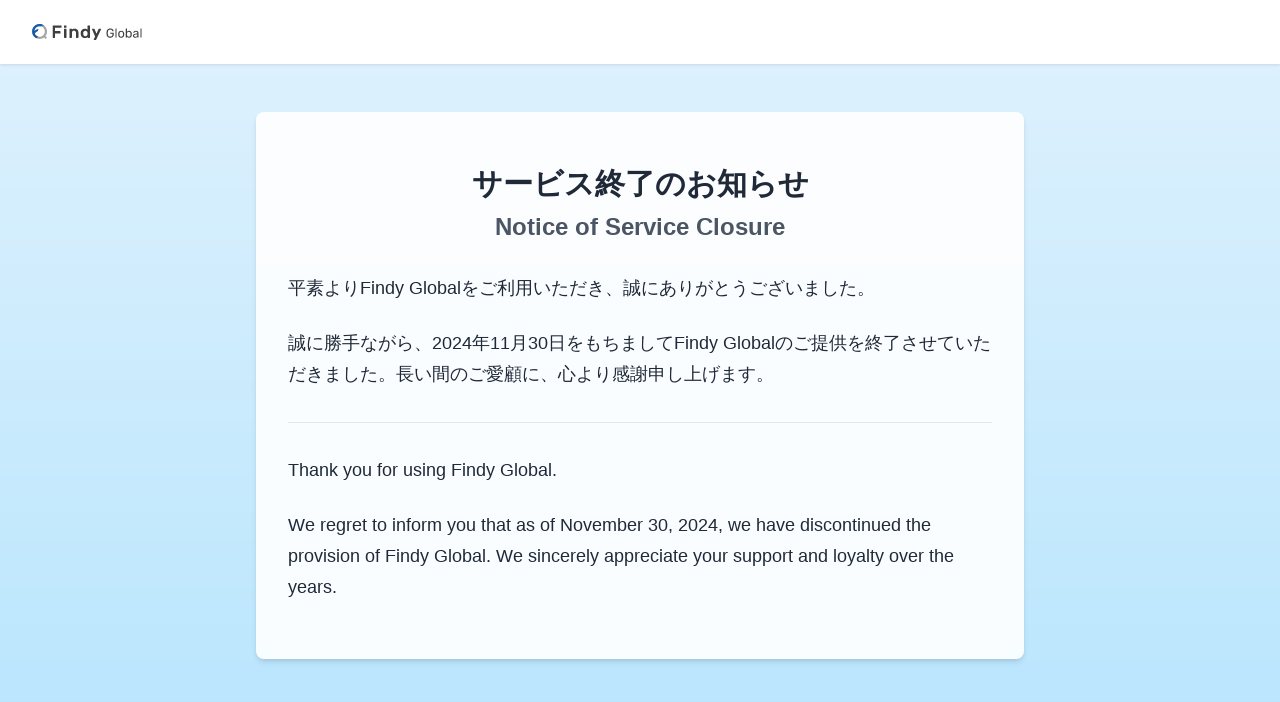

--- FILE ---
content_type: text/html
request_url: https://findy-jobs.io/employers
body_size: 1013
content:
<!DOCTYPE html>
<html lang="ja">
<head>
    <meta charset="UTF-8">
    <meta name="viewport" content="width=device-width, initial-scale=1.0">
    <title>Notice of Service Closure - Findy Global</title>
    <style>
        body {
            font-family: -apple-system, BlinkMacSystemFont, 'Segoe UI', Roboto, 'Helvetica Neue', Arial, sans-serif;
            margin: 0;
            padding: 0;
            min-height: 100vh;
            background: linear-gradient(to bottom, #e0f2fe, #bae6fd);
            color: #1f2937;
        }
        .header {
            background-color: white;
            box-shadow: 0 1px 3px 0 rgba(0, 0, 0, 0.1);
            padding: 1rem 1.5rem;
        }
        .logo {
            display: flex;
            align-items: center;
            gap: 0.5rem;
        }
        .logo img {
            height: 32px;
            width: auto;
        }
        .container {
            max-width: 48rem;
            margin: 3rem auto;
            padding: 0 1rem;
        }
        .card {
            background-color: rgba(255, 255, 255, 0.9);
            border-radius: 0.5rem;
            box-shadow: 0 4px 6px -1px rgba(0, 0, 0, 0.1), 0 2px 4px -1px rgba(0, 0, 0, 0.06);
            padding: 2rem;
        }
        h1 {
            font-size: 1.875rem;
            text-align: center;
            margin-bottom: 2rem;
        }
        h1 span {
            display: block;
            font-size: 1.5rem;
            color: #4b5563;
            margin-top: 0.5rem;
        }
        p {
            font-size: 1.125rem;
            line-height: 1.75;
            margin-bottom: 1.5rem;
        }
        .divider {
            border-top: 1px solid #e5e7eb;
            margin: 2rem 0;
        }
    </style>
</head>
<body>
    <header class="header">
        <div class="logo">
            <img src="./logo-global.svg" alt="Findy Global Logo">
        </div>
    </header>

    <main class="container">
        <div class="card">
            <h1>
                サービス終了のお知らせ
                <span>Notice of Service Closure</span>
            </h1>
            
            <p>平素よりFindy Globalをご利用いただき、誠にありがとうございました。</p>
            <p>誠に勝手ながら、2024年11月30日をもちましてFindy Globalのご提供を終了させていただきました。長い間のご愛顧に、心より感謝申し上げます。</p>
            
            <div class="divider"></div>
            
            <p>Thank you for using Findy Global.</p>
            <p>We regret to inform you that as of November 30, 2024, we have discontinued the provision of Findy Global. We sincerely appreciate your support and loyalty over the years.</p>
        </div>
    </main>
</body>
</html>


--- FILE ---
content_type: image/svg+xml
request_url: https://findy-jobs.io/logo-global.svg
body_size: 3185
content:
<?xml version="1.0" encoding="UTF-8"?><svg id="uuid-4aa6b9f4-ec96-4814-936d-c71145d75ca2" xmlns="http://www.w3.org/2000/svg" viewBox="0 0 1512 384"><g id="uuid-1fdd333f-2766-4e37-bdc6-4980c903ad3e"><g id="uuid-b70f2642-d185-4ac5-8bad-8b48ad318244"><path id="uuid-3637386f-1523-4c09-935c-fc4931272844" d="m1405.27,259.08c-1.02,0-1.86-.33-2.53-1-.67-.67-1-1.51-1-2.53v-101.79c0-1.02.33-1.86,1-2.53.67-.66,1.51-1,2.53-1h7.2c1.12,0,1.99.33,2.61,1,.62.67.92,1.51.92,2.53v101.79c0,1.02-.31,1.86-.92,2.53-.61.67-1.48,1-2.61,1h-7.2Z" fill="#3f3f41" stroke-width="0"/><path id="uuid-e40f9d04-2aba-4f78-a890-e5a7e91b9bf4" d="m1339.2,260.61c-5.11,0-9.76-1.02-13.95-3.06-4.19-2.05-7.56-4.8-10.12-8.28-2.55-3.47-3.83-7.41-3.83-11.8,0-7.06,2.86-12.67,8.58-16.87,5.72-4.19,13.18-6.95,22.38-8.28l22.84-3.22v-4.45c0-4.9-1.41-8.74-4.22-11.49-2.81-2.76-7.38-4.14-13.72-4.14-4.5,0-8.18.92-11.04,2.76-2.86,1.84-4.85,4.19-5.98,7.05-.62,1.54-1.68,2.3-3.22,2.3h-6.9c-1.12,0-1.97-.33-2.53-1-.56-.66-.85-1.46-.85-2.37,0-1.54.59-3.42,1.76-5.67s2.99-4.45,5.45-6.59c2.45-2.15,5.59-3.96,9.43-5.44,3.83-1.48,8.51-2.23,14.03-2.23,6.13,0,11.29.8,15.48,2.38,4.19,1.59,7.49,3.71,9.89,6.36,2.4,2.66,4.14,5.67,5.21,9.05s1.61,6.8,1.61,10.27v49.67c0,1.02-.33,1.86-1,2.53-.67.67-1.51,1-2.53,1h-7.05c-1.12,0-1.99-.33-2.61-1-.62-.67-.92-1.51-.92-2.53v-6.59c-1.33,1.84-3.12,3.66-5.36,5.44-2.25,1.79-5.06,3.28-8.43,4.45-3.37,1.18-7.51,1.76-12.41,1.76Zm3.22-11.5c4.19,0,8.02-.89,11.5-2.68,3.47-1.79,6.21-4.58,8.2-8.36,1.99-3.78,2.99-8.53,2.99-14.26v-4.29l-17.78,2.61c-7.26,1.02-12.72,2.74-16.4,5.14-3.68,2.41-5.52,5.44-5.52,9.12,0,2.86.84,5.24,2.53,7.13,1.68,1.89,3.83,3.3,6.44,4.22,2.61.92,5.29,1.38,8.05,1.38Z" fill="#3f3f41" stroke-width="0"/><path id="uuid-a4668ca0-d0a2-47ad-8b26-0d3dce29f4a7" d="m1265.16,260.61c-6.13,0-11.24-1.1-15.33-3.29-4.09-2.2-7.36-4.93-9.81-8.2v6.44c0,1.02-.33,1.86-1,2.53-.67.67-1.51,1-2.53,1h-7.05c-1.02,0-1.86-.33-2.53-1-.67-.67-1-1.51-1-2.53v-101.79c0-1.02.33-1.86,1-2.53.67-.66,1.51-1,2.53-1h7.51c1.02,0,1.84.33,2.45,1,.62.67.92,1.51.92,2.53v35.26c2.55-3.17,5.85-5.83,9.89-7.97,4.04-2.15,9.02-3.22,14.95-3.22s10.61,1,14.64,2.99c4.04,1.99,7.36,4.72,9.97,8.2,2.61,3.47,4.57,7.41,5.9,11.8,1.32,4.4,2.09,8.99,2.3,13.8.1,1.64.16,3.17.16,4.6s-.05,2.97-.16,4.6c-.2,4.9-.97,9.56-2.3,13.95-1.33,4.4-3.3,8.31-5.9,11.73-2.61,3.43-5.93,6.14-9.97,8.13-4.04,1.99-8.92,2.99-14.64,2.99Zm-3.22-12.41c5.31,0,9.48-1.15,12.49-3.45,3.01-2.3,5.19-5.31,6.52-9.05,1.33-3.73,2.09-7.74,2.3-12.03.1-2.97.1-5.93,0-8.89-.21-4.29-.97-8.3-2.3-12.03-1.33-3.73-3.5-6.74-6.52-9.04-3.02-2.3-7.18-3.45-12.49-3.45-4.81,0-8.79,1.12-11.96,3.37-3.17,2.25-5.54,5.11-7.13,8.58-1.59,3.48-2.43,7-2.53,10.58-.1,1.64-.15,3.6-.15,5.9s.05,4.27.15,5.9c.2,3.78,1.05,7.49,2.53,11.11,1.48,3.63,3.78,6.62,6.9,8.97,3.11,2.35,7.18,3.53,12.19,3.53Z" fill="#3f3f41" stroke-width="0"/><path id="uuid-8d3c42a8-e99d-4d2f-9076-efdc3eed8941" d="m1170.45,260.61c-7.77,0-14.26-1.48-19.47-4.44-5.21-2.97-9.2-7.08-11.96-12.34-2.76-5.26-4.29-11.27-4.6-18.01-.1-1.74-.15-3.96-.15-6.67s.05-4.88.15-6.52c.31-6.84,1.86-12.88,4.67-18.09,2.81-5.21,6.82-9.3,12.03-12.27,5.21-2.96,11.65-4.45,19.32-4.45s14.1,1.48,19.31,4.45c5.21,2.97,9.22,7.05,12.03,12.27,2.81,5.21,4.37,11.24,4.67,18.09.1,1.64.16,3.81.16,6.52s-.05,4.93-.16,6.67c-.31,6.74-1.84,12.75-4.6,18.01-2.76,5.27-6.75,9.38-11.96,12.34-5.21,2.96-11.7,4.44-19.47,4.44Zm0-11.8c6.33,0,11.39-2.02,15.18-6.05,3.78-4.04,5.83-9.94,6.13-17.71.1-1.53.15-3.47.15-5.83s-.05-4.29-.15-5.83c-.31-7.76-2.35-13.67-6.13-17.71-3.78-4.04-8.84-6.05-15.18-6.05s-11.42,2.02-15.26,6.05c-3.83,4.04-5.85,9.94-6.06,17.71-.1,1.53-.15,3.47-.15,5.83s.05,4.29.15,5.83c.2,7.77,2.23,13.67,6.06,17.71,3.83,4.04,8.92,6.05,15.26,6.05Z" fill="#3f3f41" stroke-width="0"/><path id="uuid-0615d613-6655-40c2-8dc7-e0f897377ac9" d="m1104.22,259.08c-1.02,0-1.86-.33-2.53-1-.67-.67-1-1.51-1-2.53v-101.79c0-1.02.33-1.86,1-2.53.67-.66,1.51-1,2.53-1h7.2c1.12,0,1.99.33,2.61,1,.62.67.92,1.51.92,2.53v101.79c0,1.02-.31,1.86-.92,2.53-.61.67-1.48,1-2.61,1h-7.2Z" fill="#3f3f41" stroke-width="0"/><path id="uuid-0591ebfe-bf69-4f25-b0e2-956b65c7c6d0" d="m1037.23,260.61c-9.1,0-16.79-1.68-23.07-5.06-6.29-3.37-11.09-8.13-14.41-14.26-3.32-6.13-5.19-13.34-5.59-21.62-.1-4.49-.15-9.27-.15-14.33s.05-9.89.15-14.49c.41-8.28,2.27-15.46,5.59-21.54,3.32-6.08,8.15-10.78,14.49-14.1,6.33-3.32,14-4.98,23-4.98,7.15,0,13.39,1.02,18.7,3.06,5.31,2.05,9.68,4.63,13.11,7.75,3.42,3.12,5.98,6.36,7.66,9.73,1.69,3.37,2.58,6.34,2.68,8.89.1.92-.15,1.66-.77,2.22-.61.56-1.43.85-2.45.85h-9.05c-1.02,0-1.76-.2-2.22-.62-.46-.41-.9-1.12-1.3-2.15-.92-2.66-2.43-5.26-4.52-7.82-2.1-2.55-4.9-4.68-8.43-6.36-3.53-1.69-8-2.53-13.41-2.53-8.18,0-14.74,2.2-19.7,6.59-4.96,4.4-7.64,11.65-8.05,21.77-.31,9.1-.31,18.19,0,27.29.41,10.22,3.12,17.55,8.13,22,5.01,4.45,11.55,6.67,19.62,6.67,5.41,0,10.24-1.02,14.49-3.06,4.24-2.05,7.59-5.14,10.04-9.28,2.45-4.14,3.68-9.43,3.68-15.87v-6.44h-23c-1.02,0-1.86-.33-2.53-1-.67-.66-1-1.56-1-2.68v-4.9c0-1.12.33-2.02,1-2.68s1.5-1,2.53-1h34.65c1.12,0,1.99.33,2.61,1,.62.67.92,1.56.92,2.68v14.72c0,8.38-1.71,15.69-5.14,21.92-3.42,6.23-8.41,11.06-14.95,14.48-6.54,3.43-14.31,5.14-23.3,5.14Z" fill="#3f3f41" stroke-width="0"/></g><g id="uuid-d1bc32ee-308a-4e71-9e35-394cc3b0a7ee"><path id="uuid-79f32612-ae01-4af1-9a0a-ae9e9c77ba13" d="m922.46,151.7h-18.95c-2.22,0-4.13,1.3-5.02,3.19l-26.75,56.75-23.81-56.57c-.84-1.98-2.81-3.37-5.1-3.37h-18.94c-3.06,0-5.54,2.48-5.54,5.54,0,.76.15,1.49.43,2.14l36.58,86.98-15.85,33.63c-.37.74-.58,1.58-.58,2.47,0,3.06,2.48,5.54,5.54,5.54h18.98c2.35,0,4.36-1.46,5.16-3.53l58.94-125.08c.28-.66.44-1.39.44-2.16,0-3.06-2.48-5.54-5.54-5.54Z" fill="#3f3f41" stroke-width="0"/><path id="uuid-87e04760-d126-4abc-8130-822a6f01a799" d="m789.17,112.59h-18.65c-3.06,0-5.54,2.48-5.54,6.8v44.89c-8.86-7.76-20.45-12.47-33.15-12.47-27.82,0-50.37,22.55-50.37,50.37v13.49c0,27.82,22.55,50.37,50.37,50.37,12.7,0,24.29-4.71,33.15-12.47v5.04c0,1.8,2.48,4.28,5.54,4.28h18.65c3.06,0,5.54-2.48,5.54-5.54V118.13c0-3.06-2.48-5.54-5.54-5.54Zm-51.06,131.07c-18.39,0-26.87-17.59-26.87-32.31v-1.77c0-14.72,8.12-32.31,26.87-32.31s26.75,17.35,26.87,32.01v2.39c-.12,14.65-8.24,31.99-26.87,31.99Z" fill="#3f3f41" stroke-width="0"/><path id="uuid-71bdab7f-aeb0-43e3-9d5e-d8e5128a645b" d="m610.41,151.81h-4.12c-11.51,0-22.11,3.9-30.56,10.44v-5.01c0-3.06-2.48-5.54-5.54-5.54h-18.65c-3.06,0-5.54,2.48-5.54,5.54v100.13c0,3.06,2.48,5.54,5.54,5.54h18.65c3.06,0,5.54-2.48,5.54-5.54v-57.51c0-13.52,10.96-24.47,24.47-24.47s24.47,10.96,24.47,24.47v57.51c0,3.06,2.48,5.54,5.54,5.54h18.65c3.06,0,5.54-2.48,5.54-5.54v-63.44c0-24.74-20.92-41.86-43.99-42.11Z" fill="#3f3f41" stroke-width="0"/><path id="uuid-590816d3-f8af-4fa2-80c7-31a2c0b49b76" d="m510.2,118.13v18.59c0,3.06-2.48,5.54-5.54,5.54h-18.65c-3.06,0-5.54-2.48-5.54-5.54v-18.59c0-3.06,2.48-5.54,5.54-5.54h18.65c3.06,0,5.54,2.48,5.54,5.54Zm-5.54,33.56h-18.65c-3.06,0-5.54,2.48-5.54,5.54v100.13c0,3.06,2.48,5.54,5.54,5.54h18.65c3.06,0,5.54-2.48,5.54-5.54v-100.13c0-3.06-2.48-5.54-5.54-5.54Z" fill="#3f3f41" stroke-width="0"/><path id="uuid-0341f413-bcea-46b0-b58c-2900495a4bff" d="m445.23,112.53h-95.95c-3.06,0-5.54,2.48-5.54,5.54v139.23c0,3.06,2.48,5.54,5.54,5.54h18.65c3.06,0,5.54-2.48,5.54-5.54v-46.31h59.18c3.06,0,5.54-2.48,5.54-5.54v-18.65c0-3.06-2.48-5.54-5.54-5.54h-59.18v-39h71.76c3.06,0,5.54-2.48,5.54-5.54v-18.65c0-3.06-2.48-5.54-5.54-5.54Z" fill="#3f3f41" stroke-width="0"/></g><g id="uuid-942bd4aa-1bf0-4431-a0ae-a7ffb77e41f3"><path id="uuid-3020e27e-0e73-43e8-982a-54ef5f85d764" d="m275.55,185.77c0-49.58-40.19-89.77-89.77-89.77s-89.77,40.19-89.77,89.77,40.19,89.77,89.77,89.77c20.61,0,39.59-6.95,54.74-18.62l18.55,18.57,16.41-16.41-18.55-18.57c11.67-15.15,18.62-34.13,18.62-54.74Zm-153.25.02c0-35.07,28.43-63.5,63.5-63.5s63.5,28.43,63.5,63.5c0,17.53-7.1,33.4-18.59,44.89h-.01c-11.49,11.5-27.36,18.6-44.89,18.6-35.07,0-63.5-28.43-63.5-63.5Z" fill="#a5a5a4" stroke-width="0"/><path id="uuid-bcf31d75-085a-4868-85a4-64a360e72e0d" d="m185.77,96c-35.24,0-65.73,20.31-80.43,49.86-5.98,12.02-9.35,25.58-9.35,39.91,0,18.99,5.9,36.61,15.97,51.11,0,0,.01.02.02.03.91,1.32,1.86,2.61,2.84,3.87,0,0,.01.02.02.02.48.62.97,1.24,1.47,1.84.02.03.05.06.08.09.98,1.19,1.99,2.36,3.03,3.5.06.06.11.13.17.19,1.02,1.11,2.06,2.19,3.14,3.25.04.04.08.08.12.12,0,0,0,0,0,0,6.67,6.56,14.36,12.08,22.81,16.31,9.99-3.96,18.73-10.39,25.48-18.52-18.72-4.42-34.25-17.13-42.48-34.04,7.4-15.2,20.7-27.01,36.91-32.45,1.47-9.41,4.55-18.28,8.94-26.34-20.4,2.63-38.6,12.31-52.06,26.52,0,0,0,0,0,0,.96-13.64,6.22-26.09,14.45-36,11.65-14.04,29.22-22.98,48.89-22.98,5.91,0,11.63.81,17.06,2.32,10.3-6.48,22.16-10.73,34.88-12.06-14.66-10.43-32.6-16.56-51.96-16.56Z" fill="#155aa8" stroke-width="0"/></g></g></svg>